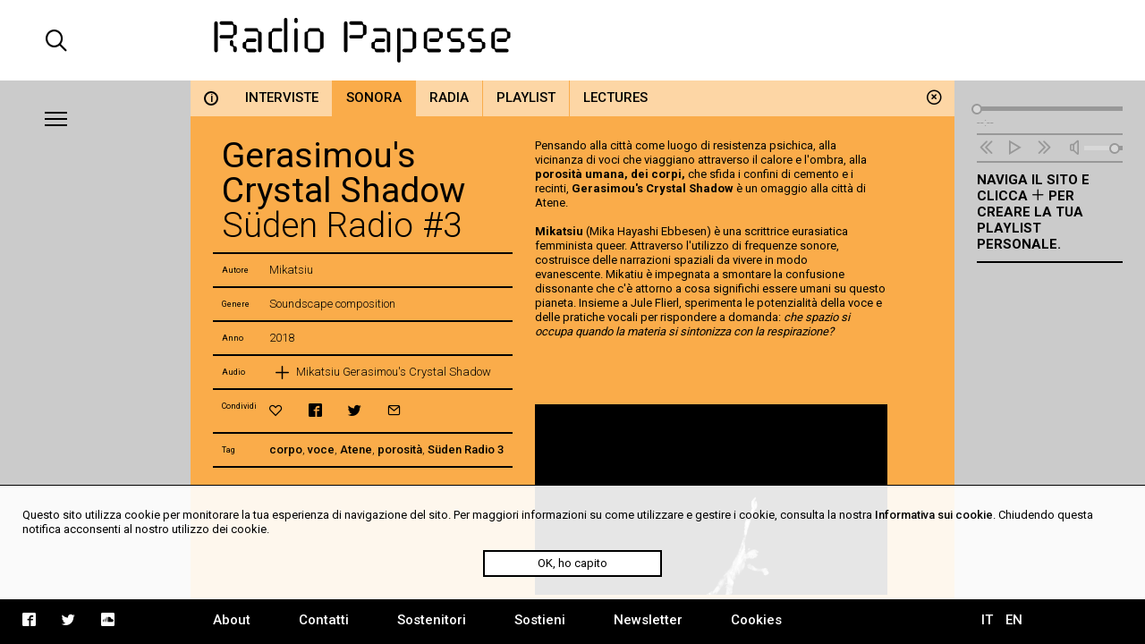

--- FILE ---
content_type: text/html; charset=UTF-8
request_url: https://radiopapesse.org/it/archivio/sonora/gerasimou-s-crystal-shadow
body_size: 5145
content:
	<!doctype html>
<html>
<head>
	<meta charset="utf-8">
	<title>Gerasimou's Crystal Shadow | Radio Papesse</title>
	<meta name="apple-mobile-web-app-capable" content="yes">
	<meta name="viewport" content="width=device-width, initial-scale=1.0">
	<meta name="baseUrl" content="/it/">
	<meta name="language" content="it">
	<meta name="description" content=""Gerasimou's Crystal Shadow" di Mikatsiu - Mika Hayashi Ebbesen - è un omaggio alla città di Atene e nasce da una riflessione sulla città come spazio di resistenza psichica, sulla porosità umana che sfida i confini e i muri di cemento. "/>
	<link rel="stylesheet" type="text/css" href="/frontend/css/style.css?time=1768015895">
	<link rel="stylesheet" type="text/css" href="/frontend/css/viewports.css?time=1768015895">
	<link rel="stylesheet" href="/frontend/css/mediaelement.css">
	<link rel="stylesheet" href="/frontend/css/jquery.scrollbar.css">
			<link rel="alternate" hreflang="en" href="http://radiopapesse.org/en" />
	
	<meta property="og:title" content="Gerasimou's Crystal Shadow | Radio Papesse" />
	<meta property="og:type" content="article" />
	<meta property="og:site_name" content="Radio Papesse"/>
	<meta property="og:locale:alternate" content="it_IT"/>
	<meta property="og:url" content="http://radiopapesse.org/it/archivio/sonora/gerasimou-s-crystal-shadow"/>
	<meta property="og:description" content=""Gerasimou's Crystal Shadow" di Mikatsiu - Mika Hayashi Ebbesen - è un omaggio alla città di Atene e nasce da una riflessione sulla città come spazio di resistenza psichica, sulla porosità umana che sfida i confini e i muri di cemento. "/>
			<meta property="og:image" content="http://radiopapesse.org/img_notizie/1640/pinelopi_gerasimou_GCS-7.jpg">
		<meta name="twitter:image" content="http://radiopapesse.org/img_notizie/1640/pinelopi_gerasimou_GCS-7.jpg" />
		<meta name="twitter:card" content="photo" />
	<meta name="twitter:url" content="http://radiopapesse.org/it/archivio/sonora/gerasimou-s-crystal-shadow" />
	<meta name="twitter:title" content="Gerasimou's Crystal Shadow | Radio Papesse" />
	<meta name="twitter:description" content=""Gerasimou's Crystal Shadow" di Mikatsiu - Mika Hayashi Ebbesen - è un omaggio alla città di Atene e nasce da una riflessione sulla città come spazio di resistenza psichica, sulla porosità umana che sfida i confini e i muri di cemento. " />


	<link rel="shortcut icon" href="/frontend/favicon.ico" type="image/x-icon">
	<link rel="icon" href="/frontend/favicon.ico" type="image/x-icon">
	

	<!-- <script src="https://cdnjs.cloudflare.com/ajax/libs/gsap/1.20.2/TweenMax.min.js"></script> -->
	<script src="https://cdnjs.cloudflare.com/ajax/libs/jquery/3.2.1/jquery.min.js"></script>
	<script src="https://cdnjs.cloudflare.com/ajax/libs/mediaelement/4.2.2/mediaelement-and-player.min.js"></script>
	<script src="https://cdnjs.cloudflare.com/ajax/libs/mediaelement/4.2.2/lang/it.js"></script>

	<script src="/frontend/js/mainScript.js?time=1768015895"></script>
	<script src="/frontend/js/jquery.scrollbar.min.js"></script>
	<script src="https://www.google.com/recaptcha/api.js" async defer></script>
</head>
<body class="no-touch">
	<div class="main-column">
		<div class="columns-12" id="header">
			<div class="columns-2 left col-padding-2x search-holder big-screen">
				<div id="big-search-btn" class="icon-search2"></div>
			</div>
			<!-- <div class="columns-2 left col-padding-2x mobile-menu-toggle-holder small-screen">
				<div class="left bar-icon-wrapper mobile-menu-toggle">
					<div class="bar-icon"></div>
					<div class="bar-icon"></div>
					<div class="bar-icon"></div>
				</div>
			</div> -->
			<div class="columns-8 left logo-holder">
				<a id="logo" href="/it/" class="ajax-content" title="Home Radio Papesse"><h1>Radio Papesse</h1></a>
				<form id="big-search-form">
					<input type="text" name="search-input" id="big-search-input" data-url="/it/cerca"/>
					<div id="big-search-close" class="icon-cross2"></div>
				</form>
			</div>
			<div class="columns-2 right onair-holder">
				<!-- If "on air" put an icon here -->
				<a class="onair-link" href="javascript: void(0)" title="Radio Papesse live">
					<img class="onair-icon" src="/frontend/img/speaker-live.gif" alt="Radio Papesse live"/>
				</a>
			</div>
		</div>

	
		<div class="columns-2 left sidebar gray-bkg col-padding-2x" id="menubar">
			<div class="left bar-icon-wrapper big-screen">
				<div class="bar-icon"></div>
				<div class="bar-icon"></div>
				<div class="bar-icon"></div>
			</div>
			<br class="clear">
			<div class="scrollbar-inner">
				<ul class="sidebar-menu">
																				<li>
							<a class="section-link  open archivio-brd" href="/it/archivio" data-id="7" data-slug="archivio" title="Archivio">Archivio</a>
							<span class="icon-cross2 close-section" data-id="7"></span>
						</li>
																									<li>
							<a class="section-link progetti-brd" href="/it/progetti" data-id="12" data-slug="progetti" title="Progetti">Progetti</a>
							<span class="icon-cross2 close-section" data-id="12"></span>
						</li>
																									<li>
							<a class="section-link audioguide-brd" href="/it/audioguide" data-id="23" data-slug="audioguide" title="Audioguide">Audioguide</a>
							<span class="icon-cross2 close-section" data-id="23"></span>
						</li>
																									<li>
							<a class="section-link live-brd" href="/it/live" data-id="24" data-slug="live" title="Live">Live</a>
							<span class="icon-cross2 close-section" data-id="24"></span>
						</li>
																									<li>
							<a class="section-link calls-brd" href="/it/calls" data-id="13" data-slug="calls" title="Calls">Calls</a>
							<span class="icon-cross2 close-section" data-id="13"></span>
						</li>
																									<li>
							<a class="section-link notizie-brd" href="/it/notizie" data-id="6" data-slug="notizie" title="Notizie">Notizie</a>
							<span class="icon-cross2 close-section" data-id="6"></span>
						</li>
									
				</ul>
				<ul class="mobile-languages-holder black-bkg small-screen">
					<li><a href="/it/language/it/it/archivio/sonora/gerasimou-s-crystal-shadow" data-prefix="/it/language/it/" class="language-link  current" title="Italiano">IT</a></li>
					<li><a href="/it/language/en/it/archivio/sonora/gerasimou-s-crystal-shadow" data-prefix="/it/language/en/" class="language-link " title="English">EN</a></li>
				</ul>
				<ul class="mobile-pages-holder black-bkg small-screen">
					<li><a class="overlay-link" href="/it/about" title="About">About</a></li>
					<li><a class="overlay-link" href="/it/contatti" title="Contatti">Contatti</a></li>
					<li><a class="overlay-link" href="/it/sostenitori" title="Sostenitori">Sostenitori</a></li>
					<li><a class="overlay-link" href="/it/sostieni" title="Sostieni">Sostieni</a></li>
					<li><a class="overlay-link" href="/it/newsletter" title="Newsletter">Newsletter</a></li>
				</ul>
				<ul class="mobile-socials-holder black-bkg small-screen">
					<li><a class="icon-facebook2" rel="facebook" href="https://www.facebook.com/radiopapesse/" target="_blank"></a></li>
					<li><a class="icon-twitter" rel="twitter" href="https://twitter.com/radiopapesse" target="_blank"></a></li>
					<li><a class="icon-soundcloud2" rel="soundcloud" href="https://soundcloud.com/info-1923-7" target="_blank"></a></li>
				</ul>
			</div>
		</div>
	<div class="columns-8 left white-bkg" id="content-holder">
		
	<div class="section-content content open columns-12 archivio-bkg" data-slug="archivio" id="7">
				<div class="close-section icon-circle-cross" data-id="7"></div>
		<div id="metadata" data-title="Gerasimou's Crystal Shadow" data-type="card" data-url="/it/archivio/sonora/gerasimou-s-crystal-shadow" data-card-id="1640"></div>
		
		<div class="tabs-holder archivio-bkg columns-12">
			<ul class="tabs light-bkg"><li class="tab archivio-brd info-tab"><a href="/it/archivio"class="category-link info light-bkg "data-category-id="info"data-section-id="7"data-slug="info"title="Archivio"><span>i</span></a></li><li class="tab archivio-brd"><a href="/it/archivio/interviste"class="category-link light-bkg "data-category-id="8"data-section-id="7"data-slug="interviste"title="Archivio | Interviste">Interviste</a></li><li class="tab archivio-brd"><a href="/it/archivio/sonora"class="category-link light-bkg open"data-category-id="10"data-section-id="7"data-slug="sonora"title="Archivio | Sonora">Sonora</a></li><li class="tab archivio-brd"><a href="/it/archivio/radia"class="category-link light-bkg "data-category-id="9"data-section-id="7"data-slug="radia"title="Archivio | Radia">Radia</a></li><li class="tab archivio-brd"><a href="/it/archivio/playlist"class="category-link light-bkg "data-category-id="50"data-section-id="7"data-slug="playlist"title="Archivio | Playlist">Playlist</a></li><li class="tab archivio-brd"><a href="/it/archivio/lectures"class="category-link light-bkg "data-category-id="11"data-section-id="7"data-slug="lectures"title="Archivio | Lectures">Lectures</a></li></ul>
			<div class="tabs-scroll-left"></div>
			<div class="tabs-scroll-right"></div>
		</div>
		<div class="categories-contents columns-12 row-padding col-padding">
				
			<div class="card-content open columns-12" id="card_1640" data-url="/it/archivio/sonora/gerasimou-s-crystal-shadow" data-section-slug="archivio" data-category-slug="sonora">
				<!-- <div class="close-card icon-circle-cross"></div> -->
				<div class="card-sidebar columns-5 left">
					<div class="scrollbar-inner">
						<div class="card-sidebar-stripe title-stripe">
							<h2>Gerasimou's Crystal Shadow</h2>
							<h3>Süden Radio #3</h3>						</div>
						 
																	<div class="card-sidebar-stripe author-stripe">
										<div class="columns-2 left metadata-label">Autore</div>
										<div class="columns-10 left metadata-content">Mikatsiu</div>
										<div class="clear"></div>
									</div>
																									<div class="card-sidebar-stripe genre-stripe">
										<div class="columns-2 left metadata-label">Genere</div>
										<div class="columns-10 left metadata-content">Soundscape composition</div>
										<div class="clear"></div>
									</div>
								
							
																					<div class="card-sidebar-stripe date-stripe">
									<div class="columns-2 left metadata-label">Anno</div>
									<div class="columns-10 left metadata-content">2018</div>
									<div class="clear"></div>
								</div>
													
						
						
													<div class="card-sidebar-stripe audio-stripe">
								<div class="columns-2 left metadata-label">Audio</div>
								<div class="columns-10 left metadata-content">
									<ul class="audio-list">
																			<li  class="no-download">
											<a  href="/audio_notizie/1640/68 - Gerasimou s Crystal Shadow.mp3" 
												title="Ascolta Mikatsiu Gerasimou's Crystal Shadow" 
												data-card-url="/it/archivio/sonora/gerasimou-s-crystal-shadow" 
												data-card-id="1640" 
												data-card-title="Gerasimou's Crystal Shadow" 
												data-duration="" 
												data-cover="/img_notizie/1640/pinelopi_gerasimou_GCS-7.jpg"
												class="audio-link left columns-12">
												<div class="left metadata-label icon-plus2"></div>
												<div class="left metadata-content">Mikatsiu Gerasimou's Crystal Shadow</div>
											</a>
																						<br class="clear">
										</li>
									
									</ul>
								</div>
								<div class="clear"></div>
							</div>
																		<div class="card-sidebar-stripe actions-stripe">
							<div class="columns-2 left metadata-label">Condividi</div>
							<div class="columns-10 left metadata-content">
								<ul class="socials-holder">
									<li><a class="icon-heart2" rel="bookmark" title="" href="javascript:void(0)"></a></li>
									<li><a class="icon-facebook2" rel="facebook" title="facebook" href="https://facebook.com/sharer/sharer.php?u=http%3A%2F%2Fradiopapesse.org%2Fit%2Farchivio%2Fsonora%2Fgerasimou-s-crystal-shadow" target="_blank"></a></li>
									<li><a class="icon-twitter" rel="twitter" title="twitter" href="https://twitter.com/intent/tweet?text=Gerasimou%27s%20Crystal%20Shadow%20%7C%20RadioPapesse&amp;url=http%3A%2F%2Fradiopapesse.org%2Fit%2Farchivio%2Fsonora%2Fgerasimou-s-crystal-shadow" target="_blank"></a></li>
									<li><a class="icon-mail2" rel="email" title="email" href="mailto:?subject=Gerasimou%27s%20Crystal%20Shadow%20%7C%20RadioPapesse&amp;body=http%3A%2F%2Fradiopapesse.org%2Fit%2Farchivio%2Fsonora%2Fgerasimou-s-crystal-shadow" target="_blank"></a></li>
								</ul>
							</div>
							<div class="clear"></div>
						</div>
													<div class="card-sidebar-stripe tags-stripe">
								<div class="columns-2 left metadata-label">Tag</div>
								<div class="columns-10 left metadata-content"><a href="/it/tags/corpo" title="corpo" class="tag-link">corpo</a>, <a href="/it/tags/voce" title="voce" class="tag-link">voce</a>, <a href="/it/tags/atene" title="Atene" class="tag-link">Atene</a>, <a href="/it/tags/porosita" title="porosità" class="tag-link">porosità</a>, <a href="/it/tags/suden-radio-3_1" title="Süden Radio 3" class="tag-link">Süden Radio 3</a></div>
								<div class="clear"></div>
							</div>
																		<div class="card-sidebar-stripe type-stripe">
							SONORA<br>
						</div>
					</div>
				</div>
				<div class="card-txt columns-7 col-padding left">
					<div class="scrollbar-inner">
						<div class="scrollbar-inner-content">
							<div class="paragraph" id="par-1640-0">
								<p>Pensando alla citt&agrave; come luogo di resistenza psichica, alla vicinanza di voci che viaggiano&nbsp;attraverso il calore e l&#39;ombra, alla <strong>porosit&agrave; umana, dei corpi,</strong> che sfida i confini di cemento e i recinti,&nbsp;<strong>Gerasimou&#39;s Crystal Shadow</strong> &egrave; un omaggio alla citt&agrave; di Atene.</p>

<p>&nbsp;</p>

<p><a href="http://www.mikahayashiebbesen.com/"><strong>Mikatsiu</strong></a> (Mika Hayashi Ebbesen) &egrave; una scrittrice eurasiatica femminista queer.&nbsp;Attraverso l&#39;utilizzo di frequenze sonore, costruisce delle narrazioni spaziali da vivere in modo evanescente.&nbsp;Mikatiu &egrave; impegnata a smontare la confusione dissonante che c&#39;&egrave; attorno a cosa significhi&nbsp;essere umani su questo pianeta. Insieme a Jule Flierl, sperimenta le potenzialit&agrave; della voce e delle pratiche vocali&nbsp;per rispondere a domanda: <em>che spazio si occupa quando la materia si sintonizza con la respirazione?</em></p>

<p>&nbsp;</p>

<p>&nbsp;</p>

<p>&nbsp;</p>

							</div>
																						<div class="card-images row-padding">
																			<a  href="/img_notizie/1640/pinelopi_gerasimou_GCS-7.jpg" 
											class="card-image" 
											title=""
											style="background-image: url('/img_notizie/1640/pinelopi_gerasimou_GCS-7.jpg')">
											<div class="card-image-description">
																								
											</div>
										</a>
									
																		<br class="clear">
								</div>
							
													</div>
					</div>
				</div>
				<div class="break"></div>
			</div>
				</div>
				<div class="clear"></div>
	</div>

	</div>
	
		<div class="columns-2 left sidebar gray-bkg col-padding row-padding" id="audiobar">
			<div class="audiobar-toggle big-screen">
				<div class="bar-icon"></div>
				<div class="bar-icon"></div>
				<div class="bar-icon"></div>
			</div>
			<div class="audiobar-counter"></div>
			<div class="audiobar-content">

				<audio id="player2" preload="none" src="http://nrf1.newradio.it:9968/stream">
					<source src="http://nrf1.newradio.it:9968/stream" type="audio/mp3">
					<!-- <source src="" type="audio/mp3"> -->
				</audio>
				<div class="audio-controls empty">
					<div class="audio-controls-seek">
						<div class="seek-slider-holder">
							<div class="seek-slider"></div>
							<div class="seek-knob"></div>
						</div>
						<div class="current-time left column-of-4"></div>
						<div class="seeking-label left column-of-2">seeking</div>
						<div class="total-time right column-of-4"></div>
						<br class="clear">
					</div>
					<ul class="audio-controls-buttons"><li data-action="prev" class="icon-rewind"></li><li data-action="playpause" class="icon-play4" data-play-icon="icon-play4" data-pause-icon="icon-pause3"></li><li data-action="next" class="icon-fast-forward"></li><li data-action="volume" class="icon-volume"><div class="volume-slider-holder"><div class="volume-slider"></div><div class="volume-knob"></div></div></li></ul>
				</div>	
				<div class="audiobar-empty-advice">
					Naviga il sito e clicca <span class="icon-plus2"></span> per creare la tua playlist personale.
				</div>
				<div class="audio-playlist">
					<div class="scrollbar-inner">
						<div class="current-cover"></div>
						<div class="current-title"></div>
						<ul>
							
						</ul>
					</div>
				</div>
			</div>
		</div>
	
		<div class="columns-12 row-padding black-bkg big-screen" id="footer">
			<div class="columns-2 left col-padding">
				<ul class="socials-holder">
					<!-- <li><a class="icon-facebook2" rel="facebook" href="https://facebook.com/sharer/sharer.php?u=http%3A%2F%2F163.172.120.139%2Fit%2Farchivio%2Fsonora%2Fgerasimou-s-crystal-shadow" target="_blank"></a></li>
					<li><a class="icon-twitter" rel="twitter" href="https://twitter.com/intent/tweet?text=Gerasimou%27s%20Crystal%20Shadow%20%7C%20RadioPapesse%20http%3A%2F%2F163.172.120.139%2Fit%2Farchivio%2Fsonora%2Fgerasimou-s-crystal-shadow&amp;url=http%3A%2F%163.172.120.139%2Fit%2Farchivio%2Fsonora%2Fgerasimou-s-crystal-shadow" target="_blank"></a></li>
					<li><a class="icon-mail2" rel="email" href="mailto:?subject=Gerasimou%27s%20Crystal%20Shadow%20%7C%20RadioPapesse&amp;body=http%3A%2F%2F163.172.120.139%2Fit%2Farchivio%2Fsonora%2Fgerasimou-s-crystal-shadow" target="_blank"></a></li> -->

					<li><a class="icon-facebook2" rel="facebook" href="https://www.facebook.com/radiopapesse/" target="_blank"></a></li>
					<li><a class="icon-twitter" rel="twitter" href="https://twitter.com/radiopapesse" target="_blank"></a></li>
					<li><a class="icon-soundcloud2" rel="soundcloud" href="https://soundcloud.com/info-1923-7" target="_blank"></a></li>
				</ul>
			</div>
			<div class="columns-8 left">
				<ul class="pages-holder">
					<li><a class="overlay-link" href="/it/about" title="About">About</a></li>
					<li><a class="overlay-link" href="/it/contatti" title="Contatti">Contatti</a></li>
					<li><a class="overlay-link" href="/it/sostenitori" title="Sostenitori">Sostenitori</a></li>
					<li><a class="overlay-link" href="/it/sostieni" title="Sostieni">Sostieni</a></li>
					<li><a class="overlay-link" href="/it/newsletter" title="Newsletter">Newsletter</a></li>
					<li><a class="overlay-link" href="/it/cookies" title="Cookies">Cookies</a></li>
				</ul>
			</div>
			<div class="columns-2 right">
				<ul class="languages-holder col-padding">
					<li><a href="/it/language/it/it/archivio/sonora/gerasimou-s-crystal-shadow" data-prefix="/it/language/it/" class="language-link  current" title="Italiano">IT</a></li>
					<li><a href="/it/language/en/it/archivio/sonora/gerasimou-s-crystal-shadow" data-prefix="/it/language/en/" class="language-link " title="English">EN</a></li>
				</ul>
			</div>
		</div>
		<div class="white-bkg small-screen col-padding row-padding" id="searchbar">
			<br><br><br><br><br>
			<form id="small-search-form">
				<input class="left" type="search" name="search-input" id="small-search-input" data-url="/it/cerca"/>
				<div id="small-search-btn" class="icon-search2 right"></div>
			</form>
		</div> 
		<div class="small-screen" id="mobile-footer">
			<ul class="mobile-sections-holder black-bkg"><li class="icon-menu2" rel="menu"></li><li class="current icon-file" rel="content"></li><li class="icon-logo-rp" rel="audio"></li><li class="icon-search2" rel="search"></li></ul>
		</div>
	</div>
	<script>
	
  (function(i,s,o,g,r,a,m){i['GoogleAnalyticsObject']=r;i[r]=i[r]||function(){
  (i[r].q=i[r].q||[]).push(arguments)},i[r].l=1*new Date();a=s.createElement(o),
  m=s.getElementsByTagName(o)[0];a.async=1;a.src=g;m.parentNode.insertBefore(a,m)
  })(window,document,'script','https://www.google-analytics.com/analytics.js','ga');

  ga('create', 'UA-104949175-1', 'auto');
  ga('send', 'pageview');

</script>
<div id="cookies-policy" class="col-padding row-padding"><div class="main-column">Questo sito utilizza cookie per monitorare la tua esperienza di navigazione del sito. Per maggiori informazioni su come utilizzare e gestire i cookie, consulta la nostra <a href="/cookies">Informativa sui cookie</a>. Chiudendo questa notifica acconsenti al nostro utilizzo dei cookie.</div>
	<div id="cookies-policy-btn">OK, ho capito</div>
</div>
<script type="text/javascript">

function createCookie(name,value,days) {
	if (days) {
		var date = new Date();
		date.setTime(date.getTime()+(days*24*60*60*1000));
		var expires = "; expires="+date.toGMTString();
	}
	else var expires = "";
	document.cookie = name+"="+value+expires+"; path=/";
}

function readCookie(name) {
	var nameEQ = name + "=";
	var ca = document.cookie.split(';');
	for(var i=0;i < ca.length;i++) {
		var c = ca[i];
		while (c.charAt(0)==' ') c = c.substring(1,c.length);
		if (c.indexOf(nameEQ) == 0) return c.substring(nameEQ.length,c.length);
	}
	return null;
}
var x = readCookie('acceptCookies')
if (!x) {
	document.getElementById('cookies-policy').setAttribute('style','display:block');
	document.getElementById('cookies-policy-btn').addEventListener('click',function(){
		document.getElementById('cookies-policy').setAttribute('style','display:none');
		createCookie('acceptCookies','acceptCookies',7);
	});
}

</script>
</body>
</html>


--- FILE ---
content_type: text/html; charset=UTF-8
request_url: https://radiopapesse.org/frontend/checkOnAir.php
body_size: 27
content:
offline

--- FILE ---
content_type: text/plain
request_url: https://www.google-analytics.com/j/collect?v=1&_v=j102&a=601570328&t=pageview&_s=1&dl=https%3A%2F%2Fradiopapesse.org%2Fit%2Farchivio%2Fsonora%2Fgerasimou-s-crystal-shadow&ul=en-us%40posix&dt=Gerasimou%27s%20Crystal%20Shadow%20%7C%20Radio%20Papesse&sr=1280x720&vp=1280x720&_u=IEBAAEABAAAAACAAI~&jid=1474397039&gjid=1893493001&cid=1717703235.1768015897&tid=UA-104949175-1&_gid=1234021038.1768015897&_r=1&_slc=1&z=1563723529
body_size: -451
content:
2,cG-0CM95SPVLF

--- FILE ---
content_type: image/svg+xml
request_url: https://radiopapesse.org/frontend/img/logo.svg
body_size: 936
content:
<?xml version="1.0" encoding="UTF-8" standalone="no"?>
<svg xmlns:rdf="http://www.w3.org/1999/02/22-rdf-syntax-ns#" xmlns="http://www.w3.org/2000/svg" height="55px" width="367px" version="1.1" xmlns:cc="http://creativecommons.org/ns#" xmlns:dc="http://purl.org/dc/elements/1.1/" viewBox="0 0 367.35689 55.524251">
	<path d="m0 6.41c0-1.19 0.95-2.14 2.14-2.14s2.14 0.948 2.14 2.14v34.2c0 1.19-0.949 2.14-2.14 2.14s-2.14-0.9-2.14-2.1v-34.2zm21.4 14.9c1.19 0 2.14-0.95 2.14-2.14v-8.54c0-1.19-0.95-2.14-2.14-2.14h-12.8c-1.19 0-2.14-0.949-2.14-2.14s0.949-2.14 2.14-2.14h12.8c1.19 0 2.14 0.948 2.14 2.14s0.948 2.14 2.14 2.14c1.18 0 2.14 0.949 2.14 2.14v8.54c0 1.18-0.95 2.14-2.14 2.14s-2.14 0.949-2.14 2.14-0.95 2.14-2.14 2.14h-12.8c-1.19 0-2.14-0.95-2.14-2.14s0.949-2.14 2.14-2.14h12.8zm2.14 16c0-1.19-0.95-2.14-2.14-2.14s-2.14-0.95-2.14-2.14v-3.2c0-1.18 0.95-2.14 2.14-2.14s2.14 0.95 2.14 2.14v3.2c0 1.19 0.948 2.14 2.14 2.14 1.18 0 2.14 0.949 2.14 2.14v3.2c0 1.19-0.95 2.14-2.14 2.14s-2.14-0.948-2.14-2.14v-3.2z"/>
	<path d="m35.2 32c0-1.18 0.95-2.14 2.14-2.14s2.14-0.949 2.14-2.14c0-1.18 0.949-2.14 2.14-2.14h8.54c1.19 0 2.14 0.95 2.14 2.14s-0.949 2.14-2.14 2.14h-8.54c-1.19 0-2.14 0.95-2.14 2.14v4.27c0 1.18 0.949 2.14 2.14 2.14h8.54c1.19 0 2.14 0.949 2.14 2.14s-0.949 2.14-2.14 2.14h-8.54c-1.19 0-2.14-0.949-2.14-2.14s-0.949-2.14-2.14-2.14c-1.18 0-2.14-0.95-2.14-2.14v-4.27zm19.2-12.8c0-1.19-0.949-2.14-2.14-2.14h-12.8c-1.19 0-2.14-0.949-2.14-2.14s0.95-2.14 2.14-2.14h12.8c1.19 0 2.14 0.95 2.14 2.14s0.95 2.14 2.14 2.14 2.14 0.95 2.14 2.14v21.4c0 1.19-0.949 2.14-2.14 2.14-1.18 0-2.14-0.949-2.14-2.14v-21.4z"/>
	<path d="m67.3 19.2c0-1.19 0.95-2.14 2.14-2.14s2.14-0.949 2.14-2.14c0-1.18 0.948-2.14 2.14-2.14h8.54c1.19 0 2.14 0.95 2.14 2.14s-0.948 2.14-2.14 2.14h-8.54c-1.19 0-2.14 0.95-2.14 2.14v17.1c0 1.18 0.948 2.14 2.14 2.14h8.54c1.19 0 2.14 0.949 2.14 2.14s-0.948 2.14-2.14 2.14h-8.54c-1.19 0-2.14-0.948-2.14-2.14s-0.95-2.14-2.14-2.14c-1.18 0-2.14-0.95-2.14-2.14v-17.1zm19.2-17.1c0-1.15 0.9-2.1 2.1-2.1 1.19 0 2.14 0.949 2.14 2.14v38.4c0 1.19-0.95 2.14-2.14 2.14s-2.14-0.948-2.14-2.14v-38.4z"/>
	<path d="m99.3 2.14c0-1.19 0.95-2.14 2.14-2.14s2.14 0.948 2.14 2.14v2.14c0 1.19-0.949 2.14-2.14 2.14-1.18 0-2.14-0.95-2.14-2.14v-2.14zm0 12.8c0-1.19 0.95-2.14 2.14-2.14s2.14 0.949 2.14 2.14v25.6c0 1.19-0.949 2.14-2.14 2.14-1.18 0-2.14-0.949-2.14-2.14v-25.6z"/>
	<path d="m112 19.2c0-1.19 0.95-2.14 2.14-2.14s2.14-0.949 2.14-2.14c0-1.18 0.949-2.14 2.14-2.14h10.7c1.19 0 2.14 0.95 2.14 2.14s0.949 2.14 2.14 2.14 2.14 0.95 2.14 2.14v17.1c0 1.18-0.949 2.14-2.14 2.14s-2.14 0.949-2.14 2.14-0.949 2.14-2.14 2.14h-10.7c-1.19 0-2.14-0.948-2.14-2.14s-0.949-2.14-2.14-2.14c-1.18 0-2.14-0.95-2.14-2.14v-17.1zm17.1 19.2c1.19 0 2.14-0.95 2.14-2.14v-17.1c0-1.19-0.949-2.14-2.14-2.14h-10.7c-1.19 0-2.14 0.95-2.14 2.14v17.1c0 1.18 0.949 2.14 2.14 2.14h10.7z"/>
	<path d="m161 6.41c0-1.19 0.95-2.14 2.14-2.14s2.14 0.948 2.14 2.14v34.2c0 1.19-0.95 2.14-2.14 2.14-1.18 0-2.14-0.948-2.14-2.14v-34.2zm21.4 14.9c1.19 0 2.14-0.95 2.14-2.14v-8.54c0-1.19-0.95-2.14-2.14-2.14h-12.8c-1.19 0-2.14-0.949-2.14-2.14s0.949-2.14 2.14-2.14h12.8c1.19 0 2.14 0.948 2.14 2.14s0.948 2.14 2.14 2.14c1.18 0 2.14 0.949 2.14 2.14v8.54c0 1.18-0.95 2.14-2.14 2.14s-2.14 0.949-2.14 2.14-0.95 2.14-2.14 2.14h-12.8c-1.19 0-2.14-0.95-2.14-2.14s0.949-2.14 2.14-2.14h12.8z"/>
	<path d="m195 32c0-1.18 0.95-2.14 2.14-2.14s2.14-0.949 2.14-2.14c0-1.18 0.949-2.14 2.14-2.14h8.54c1.19 0 2.14 0.95 2.14 2.14s-0.948 2.14-2.14 2.14h-8.54c-1.19 0-2.14 0.95-2.14 2.14v4.27c0 1.18 0.949 2.14 2.14 2.14h8.54c1.19 0 2.14 0.949 2.14 2.14s-0.948 2.14-2.14 2.14h-8.54c-1.19 0-2.14-0.949-2.14-2.14s-0.949-2.14-2.14-2.14c-1.18 0-2.14-0.95-2.14-2.14v-4.27zm19.2-12.8c0-1.19-0.949-2.14-2.14-2.14h-12.8c-1.19 0-2.14-0.949-2.14-2.14s0.95-2.14 2.14-2.14h12.8c1.19 0 2.14 0.95 2.14 2.14s0.949 2.14 2.14 2.14 2.14 0.95 2.14 2.14v21.4c0 1.19-0.949 2.14-2.14 2.14s-2.14-0.949-2.14-2.14v-21.4z"/>
	<path d="m227 14.9c0-1.18 0.95-2.14 2.14-2.14s2.14 0.95 2.14 2.14v38.4c0 1.18-0.95 2.14-2.14 2.14-1.18 0-2.14-0.95-2.14-2.14v-38.4zm17.1 23.5c1.19 0 2.14-0.949 2.14-2.14v-17.1c0-1.19-0.949-2.14-2.14-2.14h-8.54c-1.19 0-2.14-0.949-2.14-2.14 0-1.18 0.949-2.14 2.14-2.14h8.54c1.19 0 2.14 0.95 2.14 2.14s0.949 2.14 2.14 2.14 2.14 0.95 2.14 2.14v17.1c0 1.19-0.95 2.14-2.14 2.14s-2.14 0.949-2.14 2.14-0.949 2.14-2.14 2.14h-8.54c-1.19 0-2.14-0.949-2.14-2.14s0.949-2.14 2.14-2.14h8.54z"/>
	<path d="m260 19.2c0-1.19 0.95-2.14 2.14-2.14s2.14-0.949 2.14-2.14c0-1.18 0.949-2.14 2.14-2.14h10.7c1.19 0 2.14 0.95 2.14 2.14s0.95 2.14 2.14 2.14 2.14 0.95 2.14 2.14v4.27c0 1.18-0.949 2.14-2.14 2.14s-2.14 0.95-2.14 2.14-0.949 2.14-2.14 2.14h-8.54c-1.19 0-2.14-0.949-2.14-2.14 0-1.18 0.949-2.14 2.14-2.14h8.54c1.19 0 2.14-0.95 2.14-2.14v-4.27c0-1.19-0.949-2.14-2.14-2.14h-10.7c-1.19 0-2.14 0.95-2.14 2.14v17.1c0 1.18 0.949 2.14 2.14 2.14h12.8c1.19 0 2.14 0.949 2.14 2.14s-0.95 2.14-2.14 2.14h-12.8c-1.19 0-2.14-0.948-2.14-2.14s-0.949-2.14-2.14-2.14c-1.18 0-2.14-0.95-2.14-2.14v-17.1z"/>
	<path d="m304 38.4c1.19 0 2.14-0.95 2.14-2.14v-4.27c0-1.18-0.949-2.14-2.14-2.14h-8.54c-1.19 0-2.14-0.949-2.14-2.14 0-1.18-0.949-2.14-2.14-2.14-1.18 0-2.14-0.95-2.14-2.14v-4.27c0-1.19 0.95-2.14 2.14-2.14s2.14-0.949 2.14-2.14 0.949-2.14 2.14-2.14h10.7c1.19 0 2.14 0.95 2.14 2.14s-0.949 2.14-2.14 2.14h-10.7c-1.19 0-2.14 0.95-2.14 2.14v4.27c0 1.18 0.949 2.14 2.14 2.14h8.54c1.19 0 2.14 0.95 2.14 2.14s0.95 2.14 2.14 2.14 2.14 0.95 2.14 2.14v4.27c0 1.18-0.949 2.14-2.14 2.14s-2.14 0.949-2.14 2.14-0.949 2.14-2.14 2.14h-10.7c-1.19 0-2.14-0.949-2.14-2.14s0.95-2.14 2.14-2.14h10.7z"/>
	<path d="m330 38.4c1.19 0 2.14-0.95 2.14-2.14v-4.27c0-1.18-0.948-2.14-2.14-2.14h-8.54c-1.19 0-2.14-0.949-2.14-2.14 0-1.18-0.949-2.14-2.14-2.14-1.18 0-2.14-0.95-2.14-2.14v-4.27c0-1.19 0.95-2.14 2.14-2.14s2.14-0.949 2.14-2.14 0.95-2.14 2.14-2.14h10.7c1.19 0 2.14 0.95 2.14 2.14s-0.949 2.14-2.14 2.14h-10.7c-1.19 0-2.14 0.95-2.14 2.14v4.27c0 1.18 0.95 2.14 2.14 2.14h8.54c1.19 0 2.14 0.95 2.14 2.14s0.95 2.14 2.14 2.14 2.14 0.95 2.14 2.14v4.27c0 1.18-0.949 2.14-2.14 2.14s-2.14 0.949-2.14 2.14-0.948 2.14-2.14 2.14h-10.7c-1.19 0-2.14-0.949-2.14-2.14s0.95-2.14 2.14-2.14h10.7z"/>
	<path d="m344 19.2c0-1.19 0.95-2.14 2.14-2.14s2.14-0.949 2.14-2.14c0-1.18 0.949-2.14 2.14-2.14h10.7c1.19 0 2.14 0.95 2.14 2.14s0.95 2.14 2.14 2.14 2.14 0.95 2.14 2.14v4.27c0 1.18-0.95 2.14-2.14 2.14-1.18 0-2.14 0.95-2.14 2.14s-0.949 2.14-2.14 2.14h-8.54c-1.19 0-2.14-0.949-2.14-2.14 0-1.18 0.949-2.14 2.14-2.14h8.54c1.19 0 2.14-0.95 2.14-2.14v-4.27c0-1.19-0.949-2.14-2.14-2.14h-10.7c-1.19 0-2.14 0.95-2.14 2.14v17.1c0 1.18 0.949 2.14 2.14 2.14h12.8c1.19 0 2.14 0.949 2.14 2.14s-0.949 2.14-2.14 2.14h-12.8c-1.19 0-2.14-0.948-2.14-2.14s-0.95-2.14-2.14-2.14c-1.18 0-2.14-0.95-2.14-2.14v-17.1z"/>
</svg>
